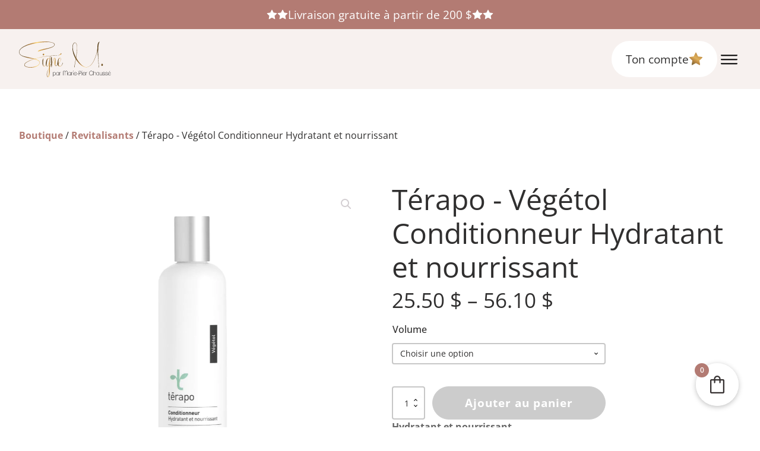

--- FILE ---
content_type: image/svg+xml
request_url: https://signemcoiffure.ca/wp-content/uploads/2023/05/Logo-Signe-M-par-Marie-Pier-Chausse-Or-.svg
body_size: 5427
content:
<svg enable-background="new 0 0 790.7 305.2" viewBox="0 0 790.7 305.2" xmlns="http://www.w3.org/2000/svg" xmlns:xlink="http://www.w3.org/1999/xlink"><linearGradient id="a"><stop offset="0" stop-color="#493613"/><stop offset=".1438" stop-color="#745526"/><stop offset=".3291" stop-color="#bc8741"/><stop offset=".4226" stop-color="#eabe61"/><stop offset=".474" stop-color="#ffd770"/><stop offset=".5263" stop-color="#eabe61"/><stop offset=".648" stop-color="#bc8741"/><stop offset=".7856" stop-color="#8d662f"/><stop offset=".8734" stop-color="#745526"/><stop offset="1" stop-color="#493613"/></linearGradient><linearGradient id="b" gradientUnits="userSpaceOnUse" x1="0" x2="329.137" xlink:href="#a" y1="111.9558" y2="111.9558"/><linearGradient id="c" gradientUnits="userSpaceOnUse" x1="201.5446" x2="235.0706" xlink:href="#a" y1="159.4686" y2="159.4686"/><linearGradient id="d" gradientUnits="userSpaceOnUse" x1="232.1276" x2="280.0544" xlink:href="#a" y1="214.8508" y2="214.8508"/><linearGradient id="e" gradientUnits="userSpaceOnUse" x1="274.5186" x2="334.422" xlink:href="#a" y1="175.7444" y2="175.7444"/><linearGradient id="f" gradientUnits="userSpaceOnUse" x1="331.6915" x2="376.8594" xlink:href="#a" y1="157.4675" y2="157.4675"/><linearGradient id="g" gradientUnits="userSpaceOnUse" x1="459.909" x2="693.8968" xlink:href="#a" y1="111.7054" y2="111.7054"/><path d="m316.3 276.8c0 1.8-.3 3.6-.8 5.2s-1.3 3-2.3 4.2-2.3 2.2-3.8 2.9-3.2 1-5 1c-2.1 0-4-.5-5.6-1.4s-2.8-2.2-3.7-3.9v15.2h-2.1v-36.8h2.1v4.1c.9-1.5 2.1-2.7 3.7-3.5s3.3-1.2 5.1-1.2c2.1 0 3.9.4 5.5 1.1 1.6.8 2.9 1.8 3.9 3.1 1.1 1.3 1.8 2.8 2.3 4.5.4 1.8.7 3.6.7 5.5zm-2.1 0c0-1.5-.2-2.9-.5-4.4-.4-1.5-1-2.8-1.8-4s-1.9-2.1-3.3-2.9c-1.4-.7-3-1.1-5-1.1-1 0-2 .2-3.1.5-1 .4-1.9.8-2.8 1.5s-1.5 1.4-2 2.2-.8 1.8-.8 2.7v8.9c0 1.2.2 2.3.7 3.3s1.2 1.8 2 2.5 1.8 1.2 2.9 1.6 2.2.5 3.4.5c1.7 0 3.1-.3 4.4-.9s2.3-1.4 3.2-2.5 1.5-2.3 1.9-3.7c.5-1.2.8-2.7.8-4.2z"/><path d="m341.4 289.5v-4.6c-.9 1.7-2.1 3-3.7 3.9s-3.5 1.4-5.6 1.4c-1.9 0-3.6-.3-5.1-1s-2.7-1.6-3.7-2.9-1.8-2.6-2.3-4.2-.8-3.3-.8-5.2.3-3.7.8-5.4 1.3-3.2 2.3-4.5 2.4-2.3 3.9-3.1 3.4-1.1 5.5-1.1c1.8 0 3.5.4 5.1 1.2s2.8 2 3.7 3.5v-4.1h2.1v26.3h-2.2zm0-18c0-1-.3-1.9-.8-2.8s-1.2-1.6-2-2.2-1.7-1.1-2.8-1.5c-1-.4-2-.5-3.1-.5-2 0-3.6.4-5 1.1s-2.5 1.7-3.3 2.9-1.4 2.5-1.8 4-.5 2.9-.5 4.4.2 3 .6 4.4 1.1 2.6 1.9 3.7 1.9 1.9 3.2 2.5 2.7.9 4.4.9c1.2 0 2.3-.2 3.4-.5s2.1-.9 2.9-1.6 1.5-1.5 2-2.5.7-2.1.7-3.3v-9z"/><path d="m360.1 264.4c-1.5 0-2.7.3-3.8.8-1.1.6-2 1.3-2.8 2.3-.7 1-1.3 2-1.7 3.3-.4 1.2-.6 2.5-.6 3.9v14.8h-2.2v-26.3h2.1v6.1c.7-2.2 1.9-3.9 3.5-5 1.7-1.1 3.6-1.7 5.9-1.7h.5s.3 0 .5.1z"/><path d="m415.4 289.5v-26.1c0-1.5-.1-2.8-.4-3.9s-.7-2.2-1.3-3-1.4-1.4-2.4-1.9c-1-.4-2.3-.7-3.8-.7s-2.8.2-3.8.7-1.8 1.1-2.5 1.9c-.6.8-1.1 1.8-1.3 3-.3 1.2-.4 2.5-.4 3.9v26.1h-2.3v-26.1c0-1.5-.1-2.8-.4-3.9-.3-1.2-.7-2.2-1.3-3s-1.4-1.4-2.4-1.9-2.3-.7-3.8-.7-2.8.2-3.8.7c-1 .4-1.8 1.1-2.5 1.9-.6.8-1.1 1.8-1.3 3-.3 1.2-.4 2.5-.4 3.9v26.1h-2.3v-27.2c0-3.4.9-5.9 2.6-7.7s4.3-2.7 7.7-2.7c4.8 0 7.8 1.9 9.2 5.6 1.3-3.7 4.3-5.6 9.1-5.6 3.4 0 6 .9 7.7 2.7s2.6 4.3 2.6 7.7v27.2z"/><path d="m443.7 289.5v-4.6c-.9 1.7-2.1 3-3.7 3.9s-3.5 1.4-5.6 1.4c-1.9 0-3.6-.3-5.1-1s-2.7-1.6-3.7-2.9c-1-1.2-1.8-2.6-2.3-4.2s-.8-3.3-.8-5.2.3-3.7.8-5.4 1.3-3.2 2.3-4.5 2.4-2.3 3.9-3.1 3.4-1.1 5.5-1.1c1.8 0 3.5.4 5.1 1.2s2.8 2 3.7 3.5v-4.1h2.1v26.3h-2.2zm0-18c0-1-.3-1.9-.8-2.8s-1.2-1.6-2-2.2-1.7-1.1-2.8-1.5c-1-.4-2-.5-3.1-.5-2 0-3.6.4-5 1.1s-2.5 1.7-3.3 2.9-1.4 2.5-1.8 4-.5 2.9-.5 4.4.2 3 .6 4.4 1.1 2.6 1.9 3.7 1.9 1.9 3.2 2.5 2.7.9 4.4.9c1.2 0 2.3-.2 3.4-.5 1.1-.4 2.1-.9 2.9-1.6s1.5-1.5 2-2.5.7-2.1.7-3.3v-9z"/><path d="m462.4 264.4c-1.5 0-2.7.3-3.9.8-1.1.6-2 1.3-2.8 2.3-.7 1-1.3 2-1.7 3.3-.4 1.2-.6 2.5-.6 3.9v14.8h-2.1v-26.3h2.1v6.1c.7-2.2 1.9-3.9 3.5-5s3.6-1.7 5.9-1.7h.5c.2 0 .3 0 .5.1z"/><path d="m469.6 253.7c0 .5-.2 1-.6 1.3s-.8.5-1.4.5c-.5 0-1-.2-1.4-.5s-.6-.8-.6-1.3.2-1 .6-1.3.8-.5 1.4-.5c.5 0 1 .2 1.4.5s.6.8.6 1.3zm-3 35.8v-26.3h2.1v26.3z"/><path d="m492.8 287.5c-2 1.7-4.5 2.6-7.5 2.6-1.9 0-3.6-.4-5.1-1.1s-2.7-1.7-3.7-2.9-1.8-2.6-2.3-4.2-.8-3.3-.8-5.1c0-1.9.3-3.8.8-5.5s1.3-3.2 2.3-4.5 2.3-2.3 3.9-3.1 3.4-1.1 5.5-1.1c1.4 0 2.6.2 3.8.6s2.3 1 3.2 1.7 1.7 1.7 2.3 2.8 1 2.3 1.1 3.7l-20.7 7.5c.2 1.3.5 2.5 1 3.6s1.1 2.1 1.9 3c.8.8 1.8 1.5 2.9 2s2.4.7 3.8.7c1.2 0 2.3-.2 3.3-.6s2-.9 2.8-1.6 1.4-1.5 1.9-2.5.8-2.1.9-3.3h2.1c-.2 3.1-1.4 5.5-3.4 7.3zm-1.7-21.4c-1.4-1.1-3.2-1.6-5.2-1.6-1.8 0-3.3.3-4.6 1s-2.4 1.5-3.2 2.7c-.8 1.1-1.5 2.4-1.9 3.8s-.6 3-.6 4.6v.9l18.5-6.7c-.6-2.1-1.6-3.7-3-4.7z"/><path d="m500.5 276.8v-1.9h9.8v1.9z"/><path d="m536.9 263c0 1.7-.3 3.2-.9 4.5s-1.4 2.3-2.5 3.2-2.3 1.5-3.8 2c-1.5.4-3.1.7-4.8.7h-7.3v16.2h-2.3v-36.7h10.2c3.7 0 6.5.9 8.5 2.7 1.9 1.7 2.9 4.2 2.9 7.4zm-2.3 0c0-2.7-.8-4.8-2.4-6.2s-3.9-2.1-7-2.1h-7.5v16.5h7.4c1.3 0 2.6-.2 3.7-.5 1.2-.4 2.2-.9 3-1.6s1.5-1.6 2-2.6.8-2.1.8-3.5z"/><path d="m544.5 253.7c0 .5-.2 1-.6 1.3s-.8.5-1.4.5-1-.2-1.4-.5-.6-.8-.6-1.3.2-1 .6-1.3.8-.5 1.4-.5 1 .2 1.4.5.6.8.6 1.3zm-3 35.8v-26.3h2.1v26.3z"/><path d="m567.7 287.5c-2 1.7-4.5 2.6-7.5 2.6-1.9 0-3.6-.4-5.1-1.1s-2.7-1.7-3.7-2.9-1.8-2.6-2.3-4.2-.8-3.3-.8-5.1c0-1.9.3-3.8.8-5.5s1.3-3.2 2.3-4.5 2.3-2.3 3.9-3.1 3.4-1.1 5.5-1.1c1.4 0 2.6.2 3.8.6s2.3 1 3.2 1.7 1.7 1.7 2.3 2.8 1 2.3 1.1 3.7l-20.7 7.5c.2 1.3.5 2.5 1 3.6s1.1 2.1 1.9 3c.8.8 1.8 1.5 2.9 2s2.4.7 3.9.7c1.2 0 2.3-.2 3.3-.6s2-.9 2.8-1.6 1.4-1.5 1.9-2.5.8-2.1.9-3.3h2.1c-.3 3.1-1.5 5.5-3.5 7.3zm-1.7-21.4c-1.4-1.1-3.2-1.6-5.2-1.6-1.8 0-3.3.3-4.6 1s-2.4 1.5-3.2 2.7c-.8 1.1-1.5 2.4-1.9 3.8s-.6 3-.6 4.6v.9l18.5-6.7c-.6-2.1-1.5-3.7-3-4.7z"/><path d="m586.9 264.4c-1.5 0-2.7.3-3.9.8-1.1.6-2 1.3-2.8 2.3-.7 1-1.3 2-1.7 3.3-.4 1.2-.6 2.5-.6 3.9v14.8h-2.1v-26.3h2.1v6.1c.7-2.2 1.9-3.9 3.5-5s3.6-1.7 5.9-1.7h.5c.2 0 .3 0 .5.1z"/><path d="m635.6 281.3c-.8 1.8-1.9 3.4-3.2 4.8s-2.9 2.4-4.7 3.2c-1.8.7-3.9 1.1-6.2 1.1-2.7 0-5.1-.5-7.1-1.6-2.1-1-3.8-2.4-5.3-4.2-1.4-1.8-2.5-3.8-3.2-6-.7-2.3-1.1-4.7-1.1-7.2 0-2.6.4-5.1 1.1-7.4s1.9-4.4 3.3-6.2c1.5-1.8 3.3-3.2 5.4-4.3s4.6-1.6 7.4-1.6c1.7 0 3.5.3 5.2.8 1.8.6 3.3 1.4 4.8 2.4 1.4 1.1 2.6 2.3 3.6 3.8s1.5 3.2 1.6 5h-2.2c-.2-1.6-.7-3-1.5-4.2s-1.8-2.3-3-3.2-2.5-1.5-4-2-2.9-.7-4.4-.7c-2.4 0-4.6.5-6.5 1.5s-3.4 2.3-4.7 3.9-2.2 3.5-2.9 5.6c-.6 2.1-1 4.3-1 6.5 0 2.1.3 4.2.9 6.3.6 2 1.5 3.9 2.8 5.4s2.7 2.8 4.5 3.8 3.8 1.4 6.2 1.4c2 0 3.8-.3 5.4-1s2.9-1.6 4-2.7c1.1-1.2 2-2.5 2.7-4.1s1.2-3.3 1.4-5.3h2.2c-.1 2.3-.7 4.3-1.5 6.2z"/><path d="m660.6 289.5v-16.9c0-2.5-.7-4.4-2-5.9s-3.2-2.2-5.7-2.2c-1.5 0-2.7.3-3.8.8-1.1.6-2 1.3-2.8 2.3-.7 1-1.3 2-1.7 3.3-.4 1.2-.6 2.5-.6 3.9v14.8h-2.1v-36.7h2.1v16.5c.7-2.2 1.9-3.9 3.5-5 1.7-1.1 3.6-1.7 5.9-1.7 2.9 0 5.2.8 6.8 2.5s2.5 4 2.5 6.9v17.5h-2.1z"/><path d="m688.7 289.5v-4.6c-.9 1.7-2.1 3-3.7 3.9s-3.5 1.4-5.6 1.4c-1.9 0-3.6-.3-5.1-1s-2.7-1.6-3.7-2.9c-1-1.2-1.8-2.6-2.3-4.2s-.8-3.3-.8-5.2.3-3.7.8-5.4 1.3-3.2 2.3-4.5c1.1-1.3 2.4-2.3 3.9-3.1s3.4-1.1 5.5-1.1c1.8 0 3.5.4 5.1 1.2s2.8 2 3.7 3.5v-4.1h2.1v26.3h-2.2zm0-18c0-1-.3-1.9-.8-2.8s-1.2-1.6-2-2.2-1.7-1.1-2.8-1.5c-1-.4-2-.5-3.1-.5-2 0-3.6.4-5 1.1s-2.5 1.7-3.3 2.9-1.4 2.5-1.8 4-.5 2.9-.5 4.4.2 3 .6 4.4 1.1 2.6 1.9 3.7 1.9 1.9 3.2 2.5 2.7.9 4.4.9c1.2 0 2.3-.2 3.4-.5s2.1-.9 2.9-1.6 1.5-1.5 2-2.5.7-2.1.7-3.3v-9z"/><path d="m715.1 289.5v-6c-.7 2.2-1.9 3.9-3.5 5-1.7 1.1-3.6 1.7-5.9 1.7-2.9 0-5.2-.8-6.8-2.5-1.7-1.7-2.5-4-2.5-6.9v-17.5h2.1v16.9c0 2.5.6 4.4 1.9 5.9s3.2 2.2 5.8 2.2c1.5 0 2.7-.3 3.8-.8 1.1-.6 2-1.3 2.8-2.2.7-.9 1.3-2 1.7-3.3.4-1.2.6-2.5.6-3.9v-14.8h2.2v26.3h-2.2z"/><path d="m741.8 282.5c0 1.4-.3 2.6-.9 3.5-.6 1-1.4 1.7-2.3 2.3-1 .6-2 1-3.2 1.3s-2.4.4-3.6.4c-3.4 0-6.1-.8-8-2.3s-2.9-3.9-2.9-7.2h2.1c0 2.7.8 4.7 2.3 5.9 1.6 1.3 3.7 1.9 6.5 1.9.8 0 1.7-.1 2.7-.3.9-.2 1.8-.5 2.5-1 .8-.4 1.4-1 1.9-1.7s.7-1.6.7-2.6c0-1.1-.2-1.9-.7-2.6s-1.1-1.2-1.9-1.6-1.7-.8-2.8-1-2.1-.5-3.3-.8-2.3-.6-3.4-.8c-1.1-.3-2.1-.7-3-1.2s-1.6-1.2-2.1-2-.8-1.9-.8-3.3c0-.8.2-1.7.6-2.5s1-1.5 1.7-2.2c.8-.6 1.7-1.2 2.9-1.6s2.6-.6 4.2-.6c1.5 0 2.8.2 4 .5s2.2.8 3.1 1.5 1.5 1.5 2 2.6.7 2.3.7 3.8h-2c0-2.4-.7-4.1-2.2-5.2s-3.3-1.6-5.6-1.6c-1.7 0-3 .2-4 .7-1 .4-1.7 1-2.2 1.5-.5.6-.8 1.2-.9 1.7-.1.6-.2 1-.2 1.2 0 1.2.3 2.1 1 2.8s1.5 1.2 2.5 1.7c1 .4 2 .7 3.2.9 1.1.2 2.1.5 3.1.7 1 .3 2 .6 3 .9s1.9.7 2.6 1.2c.8.5 1.4 1.2 1.9 2 .6.9.8 1.9.8 3.1z"/><path d="m764.8 282.5c0 1.4-.3 2.6-.9 3.5-.6 1-1.4 1.7-2.3 2.3-1 .6-2 1-3.2 1.3s-2.4.4-3.6.4c-3.4 0-6.1-.8-8-2.3s-2.9-3.9-2.9-7.2h2.1c0 2.7.8 4.7 2.3 5.9 1.6 1.3 3.7 1.9 6.5 1.9.8 0 1.7-.1 2.7-.3s1.8-.5 2.6-1c.8-.4 1.4-1 1.9-1.7s.7-1.6.7-2.6c0-1.1-.2-1.9-.7-2.6s-1.1-1.2-1.9-1.6-1.7-.8-2.8-1c-1.1-.3-2.1-.5-3.3-.8s-2.3-.6-3.4-.8c-1.1-.3-2.1-.7-3-1.2s-1.6-1.2-2.1-2-.8-1.9-.8-3.3c0-.8.2-1.7.6-2.5s1-1.5 1.7-2.2c.8-.6 1.7-1.2 2.9-1.6s2.6-.6 4.2-.6c1.5 0 2.8.2 4 .5s2.2.8 3.1 1.5 1.5 1.5 2 2.6.7 2.3.7 3.8h-2c0-2.4-.7-4.1-2.2-5.2s-3.3-1.6-5.6-1.6c-1.7 0-3 .2-4 .7-1 .4-1.7 1-2.2 1.5s-.8 1.2-.9 1.7c-.1.6-.2 1-.2 1.2 0 1.2.3 2.1 1 2.8s1.5 1.2 2.5 1.7c1 .4 2 .7 3.2.9 1.1.2 2.1.5 3.1.7 1 .3 2 .6 3 .9s1.9.7 2.6 1.2c.8.5 1.4 1.2 1.9 2 .5.9.7 1.9.7 3.1z"/><path d="m787.3 287.5c-2 1.7-4.5 2.6-7.5 2.6-1.9 0-3.6-.4-5.1-1.1s-2.7-1.7-3.7-2.9-1.8-2.6-2.3-4.2-.8-3.3-.8-5.1c0-1.9.3-3.8.8-5.5s1.3-3.2 2.3-4.5 2.3-2.3 3.9-3.1 3.4-1.1 5.5-1.1c1.4 0 2.6.2 3.8.6s2.3 1 3.2 1.7 1.7 1.7 2.3 2.8 1 2.3 1.1 3.7l-20.7 7.5c.2 1.3.5 2.5 1 3.6s1.1 2.1 1.9 3c.8.8 1.8 1.5 2.9 2s2.4.7 3.9.7c1.2 0 2.3-.2 3.3-.6s2-.9 2.8-1.6 1.4-1.5 1.9-2.5.8-2.1.9-3.3h2.1c-.4 3.1-1.5 5.5-3.5 7.3zm-1.7-21.4c-1.4-1.1-3.2-1.6-5.2-1.6-1.8 0-3.3.3-4.6 1s-2.4 1.5-3.2 2.7c-.8 1.1-1.5 2.4-1.9 3.8s-.6 3-.6 4.6v.9l18.5-6.7c-.6-2.1-1.6-3.7-3-4.7zm-8.4-5.4h-1.5l6.5-7.4h2.6z"/><path d="m192.4 68.9c7.9-2.3 15.7-4.1 23.3-5.6 7.7-1.4 15.4-3 23.3-4.7 2.1-.4 5.4-1.1 10-2s9.5-2.1 14.9-3.6c5.4-1.4 10.9-3.2 16.5-5.3s10.4-4.4 14.5-7c4-2.6 6.9-5.5 8.7-8.7s1.5-6.8-.8-10.7c-1.5-2.7-3.6-4.9-6.4-6.7s-5.9-3.2-9.2-4.2-6.7-1.9-10.1-2.5-6.5-1.1-9.2-1.6c-7.9-1-15.8-1.6-23.6-1.6-7.9 0-15.8.2-23.6.6-15.1.8-30.2 2.3-45.1 4.4s-29.9 4.7-44.8 7.8c-14.3 2.9-28.6 6.4-42.8 10.5-14.2 4-27.8 9.2-40.9 15.4-4.8 2.3-10.1 5.2-15.9 8.7s-11 7.6-15.7 12.3c-4.6 4.6-8.2 9.7-10.8 15.3s-3 11.6-1.1 18c1.7 6.4 5.3 11.7 10.9 15.7s11.9 7.3 19 9.8c7 2.5 14.3 4.5 21.6 5.9 7.4 1.5 13.6 2.8 18.8 4 10 2.3 20 4.5 30 6.5 10.1 2.1 20.1 4.6 30 7.5l12.8-3.7c29.7-8.3 59.6-14.4 89.9-18.2s60.8-6 91.5-6.4c.8 0 1.2.2 1.1.5s-.5.6-1.1.9-1.3.6-2 .8-1.3.3-1.7.3c-3.5 0-7.2 0-10.9 0s-7.4.1-10.9.3c-7.9.4-15.8.8-23.8 1.2s-15.9 1.1-23.8 2.2c-15.1 1.7-30.2 3.7-45.1 6.2s-29.9 5.6-44.8 9.3l-27.4 7.5c3.5 1.2 7 2.5 10.4 3.7s6.9 2.7 10.4 4.4c2.3 1 4.7 2.3 7.2 3.7 2.5 1.5 4.7 3.1 6.7 5s3.6 4 4.8 6.4 1.9 5 1.9 7.9c-.2 7.1-2.5 13.2-6.8 18.5s-9.4 9.6-15.2 12.9c-12 6.8-25.4 11-40 12.4s-28.6.8-41.8-1.9c-2.5-.6-5.3-1.4-8.4-2.2s-6.1-1.9-9-3.3-5.5-3-7.8-5-3.7-4.4-4.4-7.3c-.6-3.1-.3-6.1 1.1-8.9 1.3-2.8 3.2-5.4 5.4-7.8 2.3-2.4 4.8-4.6 7.6-6.5 2.8-2 5.3-3.6 7.6-4.8 8.9-5.4 18.2-10.2 28-14.3 9.7-4.1 19.6-7.9 29.6-11.2-8.7-1.9-17.5-3.5-26.4-5-8.9-1.4-17.6-3.3-26.1-5.6-5.6-1.4-11.9-3.1-19-5s-13.9-4.2-20.7-7.2c-6.7-2.9-12.9-6.4-18.4-10.6-5.5-4.1-9.5-9.2-12-15.2-2.7-6.6-3.1-13-1.1-19.1s5.1-11.8 9.5-17 9.4-9.8 15.2-14c5.8-4.1 11.1-7.6 15.9-10.3 12.4-6.8 25.3-12.7 38.8-17.4s27.2-8.7 41.1-12c18-4.1 36.2-7.2 54.6-9s36.8-2.6 55.2-2.2c2.3 0 6.2.2 11.7.6s11.6 1.1 18.4 2c6.7.9 13.4 2.2 20.1 3.9 6.6 1.7 12.2 3.8 16.8 6.5s7.5 6 8.7 9.8-.1 8.4-4 13.5c-2.3 2.9-5.1 5.4-8.4 7.6s-6.8 4.1-10.6 5.8c-3.7 1.7-7.6 3.1-11.5 4.4-3.9 1.2-7.6 2.5-10.9 3.7-6.4 1.9-12.8 3.7-19.1 5.4-6.3 1.8-12.6 3.5-18.8 5.1-6 1.7-12 3.3-18 4.8-6 1.6-12 3.3-18 5.1-2.5 1-5 2-7.5 2.8s-5.1 1.7-7.8 2.5c-.2 0-.9.2-2.2.6-1.2.4-2.6.7-4 .8-1.5.1-2.6.1-3.6 0-.9-.1-1.1-.7-.5-1.7 1.2-2.1 3-3.9 5.3-5.4 2.3-1.6 4.8-2.9 7.6-4s5.7-2.1 8.7-3c2.9-.7 5.7-1.4 8.4-2zm-110.4 101.1c-5.4 2.7-10.7 5.7-15.9 8.9s-9.8 7.2-13.7 12c-2.7 3.3-4 6.3-4 9s.9 5.1 2.6 7.2c1.8 2.1 4.1 3.8 7 5.3s5.9 2.6 9 3.4c6.4 1.7 13.2 2.7 20.4 3.3 7.2.5 14.3.5 21.5 0s14.2-1.6 21.2-3.1c6.9-1.6 13.5-3.6 19.8-6.1 5.4-2.1 10.5-4.9 15.4-8.6 4.9-3.6 8.2-8.3 10.1-14.2 2.3-6.6 1.8-12.1-1.6-16.3-3.3-4.2-8-7.6-14-10.1-9.5-4.1-19.9-7.4-31.1-9.6-8.1 2.5-16 5.3-23.8 8.6-7.8 3.1-15.5 6.5-22.9 10.3z" fill="url(#b)"/><path d="m217.6 211.3c2.1.2 4-.8 5.9-3.1s3.5-5 4.8-8.2 2.4-6.4 3.1-9.5 1-5.5.8-7.2c0-.8.5-1.4 1.6-1.7 1-.3 1.4.3 1.2 1.7-.2 2.3-1 5.8-2.5 10.6s-3.4 9.1-5.8 12.9-5.1 6.3-8.1 7.5c-3 1.1-6.2-.7-9.5-5.4-3.5-5-5.8-10.8-6.7-17.4s-1.2-13-.8-19c0-6.8 1.2-13.6 3.7-20.2 0-.2.3-.8.8-1.9.5-1 1.1-2 1.9-3 .7-.9 1.4-1.6 2-2s.9 0 .9 1.2c0 1-.2 3.4-.6 7s-.8 7.8-1.2 12.4c-.4 4.7-.7 9.6-.8 14.9s.1 10.1.6 14.5 1.4 8 2.8 11c1.5 3.1 3.4 4.7 5.9 4.9zm-12.4-100.1c0-2.3.7-4 2.2-5.1 1.4-1.1 3.1-1.7 5-1.7s3.5.6 5 1.7c1.4 1.1 2.2 2.9 2.2 5.1 0 2.3-.7 4-2.2 5.1s-3.1 1.7-5 1.7-3.5-.5-5-1.6c-1.5-1-2.2-2.7-2.2-5.2z" fill="url(#c)"/><path d="m268 136.7c-.4 3.5-.7 7.1-.8 10.7s-.3 7.2-.5 10.7c-.4 7.7-.6 15.3-.5 23s.2 15.3.2 23v10.3l3.1-6.5c1.2-2.9 2.4-5.9 3.6-9 1.1-3.1 2-6.2 2.6-9.3 0-2.1.1-3.7.3-4.8s.5-2 .9-2.6 1-.5 1.9.3c1.2 1.2 1.5 3.5.8 6.8s-1.9 6.8-3.6 10.6c-1.7 3.7-3.4 7.3-5.3 10.7s-3.1 5.8-3.7 7c-.4.4-.6.8-.6 1.2 0 12.4-.3 24.9-.8 37.3s-2.4 24.6-5.8 36.4c-.6 2.5-1.7 4.8-3.3 7s-3.2 3.8-4.8 4.8c-1.7 1-3.4 1.1-5.3.3s-3.4-3-4.7-6.5c-2.3-6.4-3.1-13.3-2.5-20.7s2.1-14.2 4.4-20.4c1.9-4.8 4-9.4 6.5-14s5.1-9.2 7.8-14c.2-13.1.8-26.1 1.9-39.2v-.6c-1.7 6-3.6 11.3-5.9 15.9-.6 1.2-1.5 2.6-2.6 4-1.1 1.5-2.4 2.6-3.7 3.6-1.4.9-2.8 1.4-4.4 1.4s-3-.8-4.2-2.5c-3.7-4.6-5.9-10.2-6.5-17-.6-6.7-.5-12.8.3-18.2.6-5.6 2.1-11.5 4.4-17.7s5.8-11.1 10.6-14.6c2.7-1.9 5.4-2.7 8.1-2.5s5.4 1 8.1 2.5l1.9-14.9c0 .2 0-.4.2-1.7.1-1.3.5-2.2 1.1-2.6.4-.4.9-.5 1.4-.2s.8.8.8 1.4c0 .2-.1.4-.2.5s-.2.3-.2.5c.4 1.2.4 2.9-.2 5-.6 2-.8 3.5-.8 4.6zm-25.5 30.1c-.4 1.9-1 5-1.7 9.5s-1.4 9.1-1.9 14-.6 9.3-.2 13.4c.4 4 1.8 6.5 4 7.3 2.5 1.2 4.8-.1 6.8-4 2.1-3.9 4-9.2 5.8-15.9 1.8-6.6 3.3-13.9 4.7-21.9 1.3-8 2.5-15.4 3.6-22.2-2.9-2.7-5.6-3.6-8.1-2.6-2.5.9-4.6 2.8-6.4 5.4-1.8 2.7-3.2 5.7-4.4 9-1 3.3-1.8 6-2.2 8zm.9 100.2c-.4 2.5-.8 5.2-1.2 8.2s-.5 6.1-.3 9.2.7 6.1 1.4 8.9 1.9 5.2 3.6 7.3 3.1 2.1 4.4 0c1.2-2.1 2.3-4.9 3.1-8.4s1.4-7 1.9-10.4c.4-3.4.6-5.4.6-6.1.4-7.3.7-14.4.8-21.3.1-7 .3-13.9.5-21-3.3 5.4-6.3 10.8-9 16.3-2.9 5.5-4.8 11.3-5.8 17.3z" fill="url(#d)"/><path d="m282 189.9c-.2 2.9-.4 5.9-.5 8.9s-.2 6-.2 8.9c1.2-7.5 2.6-14.9 4.2-22.2 1.6-7.4 3.5-14.7 5.8-21.9.6-1.7 1.2-3.6 1.9-5.8.6-2.2 1.3-4.4 2.2-6.5.8-2.2 1.9-4.2 3.1-6.1s2.7-3.3 4.4-4.4c2.1-1.2 3.8-1.4 5.3-.5 1.4.9 2.6 2.3 3.6 4.2.9 1.9 1.6 3.9 2 6.1s.7 3.9.9 5.1c.4 3.9.6 7.9.6 11.8s-.2 7.9-.6 11.8c0 1.9-.2 3.9-.5 6.1s-.5 4.4-.6 6.5c-.1 2.2-.1 4.3 0 6.4s.6 4 1.4 5.9c1 2.3 2.3 3.4 3.9 3.4s3-.6 4.4-1.7c1.3-1.1 2.6-2.5 3.7-4.2s1.9-3.1 2.3-4.4c.2-.4.4-1.5.6-3.3s.5-3.6.9-5.4c.4-1.9.8-3.5 1.2-4.8s.9-1.8 1.6-1.4c.6.8.9 2.1.8 3.9s-.4 3.6-.8 5.4c-.4 1.9-1 3.7-1.7 5.4-.7 1.8-1.2 3.1-1.4 3.9-.6 1.5-1.6 2.9-2.8 4.2-1.2 1.4-2.5 2.4-3.9 3.3-1.4.8-2.9 1.4-4.5 1.6-1.7.2-3.3-.2-5-1.2-3.5-2.3-5.9-5.7-7-10.3s-1.7-9.5-1.6-14.8.5-10.5 1.2-15.6 1.2-9.3 1.4-12.6c.2-1.9.2-3.8-.2-5.9-.3-2.1-.8-3.7-1.6-5-.7-1.2-1.7-1.8-2.8-1.6s-2.5 1.8-4.2 4.7c-2.1 3.9-3.7 8-5 12.3-1.2 4.3-2.4 8.5-3.4 12.6-1.2 4.8-2.3 9.6-3.3 14.6-.9 5-1.9 10-3 14.9l-2.5 13.4c0 .2-.2.7-.6 1.6 0 .2 0 .4.2.6.1.2.2.5.2.9.2.6 0 1-.6 1.2s-1.1.1-1.6-.3c-.2 0-.3-.2-.3-.6-.4-1.9-.6-3.7-.6-5.6s-.2-3.7-.6-5.6c-.6-6-1.3-12-2-18s-1.3-12-1.7-18c-.2-4.8-.3-9.6-.3-14.6s.4-9.8 1.2-14.6c.2-.6.4-1.7.6-3.1s.6-2.9 1.1-4.4c.5-1.4 1.1-2.5 1.7-3.3.6-.7 1.4-.7 2.5.2.8 2.7 1.3 6.4 1.4 11.2s.1 9.9 0 15.4-.3 11-.6 16.6c-.2 5.6-.3 10.5-.3 14.7z" fill="url(#e)"/><path d="m347.9 213.5c-5.2-1.4-9-4.4-11.4-8.9s-3.9-9.4-4.5-14.8-.5-10.8.5-16.3c.9-5.5 2-10.2 3.3-14.2 1-3.3 2.5-6.9 4.5-10.7s4.7-6.6 8.2-8.2c2.7-1.2 4.9-1.5 6.7-.8s3.1 2 4 3.7c.9 1.8 1.5 3.8 1.7 6.2s.1 4.5-.3 6.4c-1 4.6-2.7 8.9-5 13.1s-4.7 8.1-7.2 11.8c-1.2 2.1-2.5 4-3.7 5.9s-2.6 3.6-4 5.3c.2 2.9.7 5.6 1.4 8.1s1.7 4.7 3 6.5c1.2 1.9 2.8 3.2 4.8 4s4.3.8 7 0c4.1-1 7.5-3.5 10.1-7.3s4.5-7.7 5.8-11.7c.2-.8.3-1.9.3-3.3 0-1.3.1-2.5.3-3.6.2-1 .6-1.8 1.1-2.3s1.3-.3 2.3.8c0 2.5-.7 5.7-2 9.6-1.4 3.9-3.3 7.6-5.9 11s-5.7 6.2-9.2 8.2c-3.5 2.3-7.4 2.8-11.8 1.5zm-8.7-95.5c3.9-1.2 7.3-3.1 10-5.6s5.4-5.2 8.1-8.1c.8-.8 1.9-1.6 3.1-2.3s2.3-1.1 3.3-1.2c.9-.1 1.6.3 2 1.1s.2 2.3-.6 4.4c-1 2.9-3 4.9-5.8 6.1-2.8 1.1-5.4 2.2-7.9 3.3-1.7.4-3.3 1-5 1.7s-3.3 1.3-5 1.7c-.4.4-1.2.6-2.3.6-1.2-.1-1.1-.7.1-1.7zm19.9 31.7c0-2.9-.6-4.8-1.9-5.8-1.2-.9-2.7-1.2-4.4-.9s-3.3 1.1-4.8 2.5c-1.6 1.4-2.8 2.9-3.6 4.5-1.7 3.9-2.8 8-3.4 12.3s-.9 8.5-.9 12.6c-.4 3.3-.4 7.9 0 13.7 2.3-2.7 4.6-5.6 6.8-8.7 2.3-3.1 4.4-6.3 6.2-9.5 1.9-3.2 3.3-6.6 4.4-10.1s1.6-7 1.6-10.6z" fill="url(#f)"/><path d="m665.5 115.2c-4.2 13.1-9.2 26.4-15.1 40.1s-13.2 26.1-21.9 37.3c-4.2 5.2-8.8 9.9-14 14.2s-10.7 7.6-16.6 10.1-12.1 3.8-18.7 4c-6.5.2-13.1-1-19.8-3.7-12.4-5.2-23.7-12.6-33.9-22.2s-19.1-19.9-26.8-30.6c-1.7-2.3-3.2-4.5-4.5-6.5-1.4-2.1-2.8-4.2-4.2-6.5l-9.3 54.1c0 .6-.1 1.7-.3 3.1-.2 1.5-.4 2.9-.5 4.4-.1 1.4-.3 2.8-.6 4.2-.3 1.3-.7 2.2-1.1 2.6 0 1-.4 1.3-1.1.8s-1.1-1.3-1.1-2.3c.4-3.5 1-6.9 1.7-10.3.7-3.3 1.4-6.7 2-10.3l8.7-48.5c-5.4-9.1-10.1-18.5-14-28.2-3.9-9.6-7.1-19.6-9.3-30-1.2-5.6-2.4-11.7-3.6-18.2-1.1-6.5-1.7-13.1-1.7-19.8 0-6.6.6-13.1 1.9-19.4 1.2-6.3 3.6-12 7.2-17 2.1-3.1 4.4-5.3 7-6.5s5.1-1.6 7.6-1.1 4.8 1.8 7 3.7c2.2 2 4 4.5 5.4 7.6 2.9 6.8 4.5 14.5 4.7 22.9s.1 16.2-.3 23.5c-.4 12.2-1.3 24.4-2.6 36.4-1.4 12-3 24.2-4.8 36.4 3.9 7.1 7.9 13.6 12 19.6 4 6 8.6 12.1 13.5 18.4 3.7 4.6 7.9 9.3 12.4 14.3 4.6 5 9.6 9.5 15.1 13.7s11.2 7.5 17.3 10.1c6 2.6 12.2 3.7 18.7 3.3 9.3-.4 17.8-3.3 25.5-8.7s14.5-12 20.4-19.9 11.1-16.3 15.6-25.4c4.5-9 8.1-17.3 11-24.7 3.9-9.5 7.3-19.2 10.1-29.1 2.8-9.8 5.2-19.8 7.3-29.7.6-3.5 1.2-7 1.7-10.4s1-6.9 1.4-10.4c-.2-4.6-.2-9.1.2-13.5.3-4.5.7-9 1.1-13.5.6-4.4 1.4-8.8 2.5-13.2 1-4.5 2.9-8.6 5.6-12.3.2-.4.9-1.1 2.2-2.2 1.2-1 2.4-1.9 3.6-2.6 1.1-.7 2.1-1.1 3-1.2.8-.1 1.1.7.9 2.3-1.2.6-2.3 1.9-3.1 3.7-.8 1.9-1.6 3.9-2.3 6.2s-1.4 4.7-1.9 7.2-.9 4.7-1.1 6.5c-1 5-1.7 10-2 15.1s-.6 10.2-.8 15.4c-.4 10.6-.6 21-.6 31.3s.2 20.7.6 31.3c.4 10.4.9 20.6 1.6 30.6.6 10.1 1.2 20.3 1.9 30.6.4 5.4.7 10.6.9 15.7s.4 10.2.6 15.4c0 .4 0 1.1.2 2 .1.9.2 1.9.2 2.8s-.2 1.8-.5 2.5-.8 1.1-1.4 1.1-1-.4-1.2-1.1-.3-1.6-.3-2.6 0-2 .2-2.8c.1-.8.2-1.4.2-1.9.2-10 0-20-.6-30-.6-10.1-1.4-20.2-2.2-30.3-.8-10.2-1.8-20.3-2.8-30.3-1-10.1-2-20.1-2.8-30l-1.2-17.7c-1.2 6.6-2.7 13.4-4.4 20.2-2 6.5-3.8 13.3-5.7 19.9zm-166.7-57.9c0-6.2-.2-12.6-.6-19.3-.4-6.6-2.1-12.9-5-18.7-1.9-3.3-3.9-5.6-6.2-6.8s-4.6-1.6-7-1.1-4.6 1.8-6.7 3.7c-2.1 2-3.7 4.4-5 7.3-2.7 6.2-4.3 12.8-4.7 19.8s-.2 13.9.8 20.8c.9 7 2.4 13.8 4.5 20.7 2.1 6.8 4.2 13.2 6.5 19s4.7 11.5 7.2 17.1 5.2 11.1 8.1 16.5c2.3-13.1 4.1-26.2 5.4-39.4 1.4-13.1 2.3-26.3 2.7-39.6z" fill="url(#g)"/><path d="m709.1 199.8c0-3.1.7-5.5 2.2-7.2 1.4-1.7 3-2.5 4.7-2.5s3.2.8 4.7 2.5c1.4 1.7 2.2 4 2.2 7.2s-.7 5.4-2.2 7-3 2.4-4.7 2.5-3.2-.6-4.7-2.2c-1.5-1.5-2.2-4-2.2-7.3z" fill="#745526"/></svg>